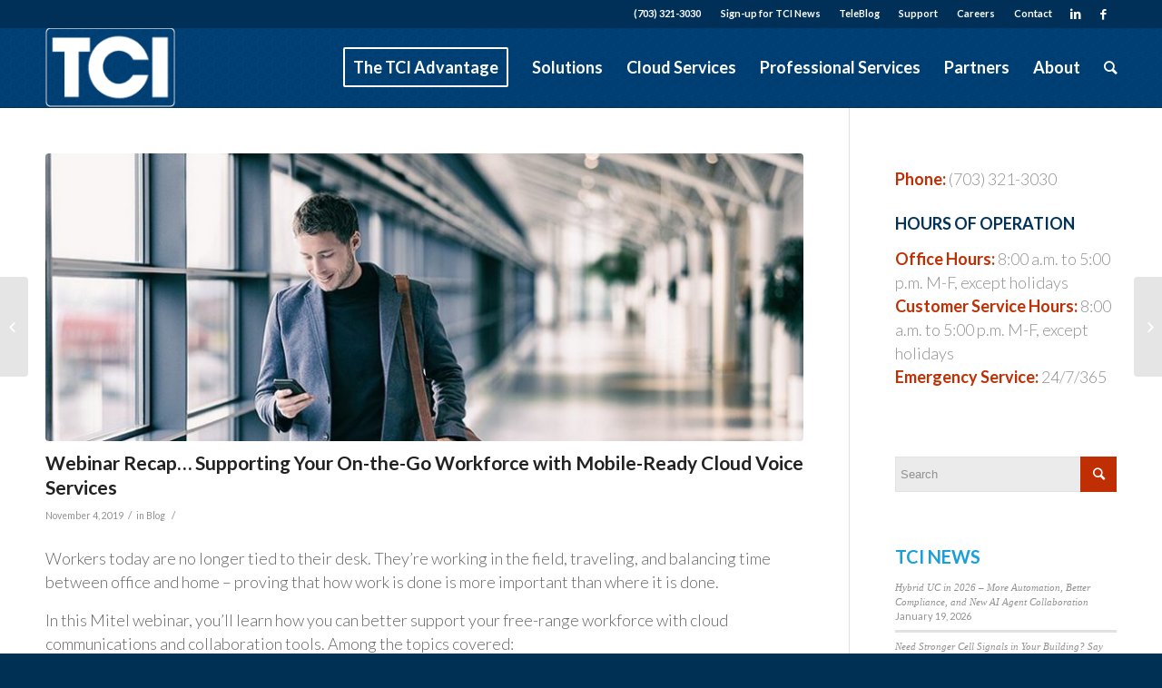

--- FILE ---
content_type: text/html; charset=UTF-8
request_url: https://www.tcicomm.com/webinar-recap-supporting-your-on-the-go-workforce-with-mobile-ready-cloud-voice-services/
body_size: 21758
content:
<!DOCTYPE html><html lang="en-US" class="html_stretched responsive av-preloader-disabled av-default-lightbox  html_header_top html_logo_left html_main_nav_header html_menu_right html_slim html_header_sticky html_header_shrinking html_header_topbar_active html_mobile_menu_tablet html_disabled html_header_searchicon html_content_align_center html_header_unstick_top html_header_stretch_disabled html_entry_id_3168 "><head><meta charset="UTF-8" /><meta name="viewport" content="width=device-width, initial-scale=1, maximum-scale=1"><meta name='robots' content='index, follow, max-image-preview:large, max-snippet:-1, max-video-preview:-1' /><title>Webinar Recap… Supporting Your On-the-Go Workforce with Mobile-Ready Cloud Voice Services - TCI Telecommunication Concepts</title><link rel="canonical" href="https://www.tcicomm.com/webinar-recap-supporting-your-on-the-go-workforce-with-mobile-ready-cloud-voice-services/" /><meta property="og:locale" content="en_US" /><meta property="og:type" content="article" /><meta property="og:title" content="Webinar Recap… Supporting Your On-the-Go Workforce with Mobile-Ready Cloud Voice Services - TCI Telecommunication Concepts" /><meta property="og:description" content="Workers today are no longer tied to their desk. They&#8217;re working in the field, traveling, and balancing time between office and home &#8211; proving that how work is done is more important than where it is done. In this Mitel webinar, you’ll learn how you can better support your free-range workforce with cloud communications and [&hellip;]" /><meta property="og:url" content="https://www.tcicomm.com/webinar-recap-supporting-your-on-the-go-workforce-with-mobile-ready-cloud-voice-services/" /><meta property="og:site_name" content="TCI Telecommunication Concepts" /><meta property="article:publisher" content="https://www.facebook.com/pages/TCI/216303235049559" /><meta property="article:published_time" content="2019-11-04T05:15:27+00:00" /><meta property="og:image" content="https://www.tcicomm.com/wp-content/uploads/2019/11/free-rannge-human-1000.jpg" /><meta property="og:image:width" content="1000" /><meta property="og:image:height" content="333" /><meta property="og:image:type" content="image/jpeg" /><meta name="author" content="Marketing" /><meta name="twitter:label1" content="Written by" /><meta name="twitter:data1" content="Marketing" /><meta name="twitter:label2" content="Est. reading time" /><meta name="twitter:data2" content="1 minute" /> <script type="application/ld+json" class="yoast-schema-graph">{"@context":"https://schema.org","@graph":[{"@type":"Article","@id":"https://www.tcicomm.com/webinar-recap-supporting-your-on-the-go-workforce-with-mobile-ready-cloud-voice-services/#article","isPartOf":{"@id":"https://www.tcicomm.com/webinar-recap-supporting-your-on-the-go-workforce-with-mobile-ready-cloud-voice-services/"},"author":{"name":"Marketing","@id":"https://www.tcicomm.com/#/schema/person/f5538e03544c3b7dec2811f30d2ba35a"},"headline":"Webinar Recap… Supporting Your On-the-Go Workforce with Mobile-Ready Cloud Voice Services","datePublished":"2019-11-04T05:15:27+00:00","mainEntityOfPage":{"@id":"https://www.tcicomm.com/webinar-recap-supporting-your-on-the-go-workforce-with-mobile-ready-cloud-voice-services/"},"wordCount":136,"commentCount":0,"image":{"@id":"https://www.tcicomm.com/webinar-recap-supporting-your-on-the-go-workforce-with-mobile-ready-cloud-voice-services/#primaryimage"},"thumbnailUrl":"https://www.tcicomm.com/wp-content/uploads/2019/11/free-rannge-human-1000.jpg","keywords":["Mitel","Mobility","Voice &amp; IT Maryland","Voice &amp; IT Virginia","Voice &amp; IT Washington DC","VoIP"],"articleSection":["Blog"],"inLanguage":"en-US","potentialAction":[{"@type":"CommentAction","name":"Comment","target":["https://www.tcicomm.com/webinar-recap-supporting-your-on-the-go-workforce-with-mobile-ready-cloud-voice-services/#respond"]}]},{"@type":"WebPage","@id":"https://www.tcicomm.com/webinar-recap-supporting-your-on-the-go-workforce-with-mobile-ready-cloud-voice-services/","url":"https://www.tcicomm.com/webinar-recap-supporting-your-on-the-go-workforce-with-mobile-ready-cloud-voice-services/","name":"Webinar Recap… Supporting Your On-the-Go Workforce with Mobile-Ready Cloud Voice Services - TCI Telecommunication Concepts","isPartOf":{"@id":"https://www.tcicomm.com/#website"},"primaryImageOfPage":{"@id":"https://www.tcicomm.com/webinar-recap-supporting-your-on-the-go-workforce-with-mobile-ready-cloud-voice-services/#primaryimage"},"image":{"@id":"https://www.tcicomm.com/webinar-recap-supporting-your-on-the-go-workforce-with-mobile-ready-cloud-voice-services/#primaryimage"},"thumbnailUrl":"https://www.tcicomm.com/wp-content/uploads/2019/11/free-rannge-human-1000.jpg","datePublished":"2019-11-04T05:15:27+00:00","author":{"@id":"https://www.tcicomm.com/#/schema/person/f5538e03544c3b7dec2811f30d2ba35a"},"breadcrumb":{"@id":"https://www.tcicomm.com/webinar-recap-supporting-your-on-the-go-workforce-with-mobile-ready-cloud-voice-services/#breadcrumb"},"inLanguage":"en-US","potentialAction":[{"@type":"ReadAction","target":["https://www.tcicomm.com/webinar-recap-supporting-your-on-the-go-workforce-with-mobile-ready-cloud-voice-services/"]}]},{"@type":"ImageObject","inLanguage":"en-US","@id":"https://www.tcicomm.com/webinar-recap-supporting-your-on-the-go-workforce-with-mobile-ready-cloud-voice-services/#primaryimage","url":"https://www.tcicomm.com/wp-content/uploads/2019/11/free-rannge-human-1000.jpg","contentUrl":"https://www.tcicomm.com/wp-content/uploads/2019/11/free-rannge-human-1000.jpg","width":1000,"height":333},{"@type":"BreadcrumbList","@id":"https://www.tcicomm.com/webinar-recap-supporting-your-on-the-go-workforce-with-mobile-ready-cloud-voice-services/#breadcrumb","itemListElement":[{"@type":"ListItem","position":1,"name":"Home","item":"https://www.tcicomm.com/"},{"@type":"ListItem","position":2,"name":"Webinar Recap… Supporting Your On-the-Go Workforce with Mobile-Ready Cloud Voice Services"}]},{"@type":"WebSite","@id":"https://www.tcicomm.com/#website","url":"https://www.tcicomm.com/","name":"TCI Telecommunication Concepts","description":"TCI supports voice and data network solutions for over 3,000 businesses, associations and governments in the DC/Baltimore metropolitan area and their remote domestic and international locations.","potentialAction":[{"@type":"SearchAction","target":{"@type":"EntryPoint","urlTemplate":"https://www.tcicomm.com/?s={search_term_string}"},"query-input":{"@type":"PropertyValueSpecification","valueRequired":true,"valueName":"search_term_string"}}],"inLanguage":"en-US"},{"@type":"Person","@id":"https://www.tcicomm.com/#/schema/person/f5538e03544c3b7dec2811f30d2ba35a","name":"Marketing","image":{"@type":"ImageObject","inLanguage":"en-US","@id":"https://www.tcicomm.com/#/schema/person/image/","url":"https://secure.gravatar.com/avatar/dfffc56dbe794ab9d4a828408038e81ddc0d8d4b15ae228e91fa0b56a36df098?s=96&d=mm&r=g","contentUrl":"https://secure.gravatar.com/avatar/dfffc56dbe794ab9d4a828408038e81ddc0d8d4b15ae228e91fa0b56a36df098?s=96&d=mm&r=g","caption":"Marketing"},"url":"https://www.tcicomm.com/author/tom/"}]}</script> <link rel='dns-prefetch' href='//maps.google.com' /><link rel='dns-prefetch' href='//www.tcicomm.com' /><link rel="alternate" type="application/rss+xml" title="TCI Telecommunication Concepts &raquo; Feed" href="https://www.tcicomm.com/feed/" /><link rel="alternate" type="application/rss+xml" title="TCI Telecommunication Concepts &raquo; Comments Feed" href="https://www.tcicomm.com/comments/feed/" /><link rel="alternate" type="application/rss+xml" title="TCI Telecommunication Concepts &raquo; Webinar Recap… Supporting Your On-the-Go Workforce with Mobile-Ready Cloud Voice Services Comments Feed" href="https://www.tcicomm.com/webinar-recap-supporting-your-on-the-go-workforce-with-mobile-ready-cloud-voice-services/feed/" /><link rel="alternate" title="oEmbed (JSON)" type="application/json+oembed" href="https://www.tcicomm.com/wp-json/oembed/1.0/embed?url=https%3A%2F%2Fwww.tcicomm.com%2Fwebinar-recap-supporting-your-on-the-go-workforce-with-mobile-ready-cloud-voice-services%2F" /><link rel="alternate" title="oEmbed (XML)" type="text/xml+oembed" href="https://www.tcicomm.com/wp-json/oembed/1.0/embed?url=https%3A%2F%2Fwww.tcicomm.com%2Fwebinar-recap-supporting-your-on-the-go-workforce-with-mobile-ready-cloud-voice-services%2F&#038;format=xml" /><link rel='stylesheet' id='avia-google-webfont' href='//fonts.googleapis.com/css?family=Lato:300,400,700' type='text/css' media='all'/><style id='wp-img-auto-sizes-contain-inline-css' type='text/css'>img:is([sizes=auto i],[sizes^="auto," i]){contain-intrinsic-size:3000px 1500px}
/*# sourceURL=wp-img-auto-sizes-contain-inline-css */</style><link rel='stylesheet' id='formidable-css' href='https://www.tcicomm.com/wp-content/plugins/formidable/css/formidableforms.css?ver=1191530' type='text/css' media='all' /><style id='wp-emoji-styles-inline-css' type='text/css'>img.wp-smiley, img.emoji {
		display: inline !important;
		border: none !important;
		box-shadow: none !important;
		height: 1em !important;
		width: 1em !important;
		margin: 0 0.07em !important;
		vertical-align: -0.1em !important;
		background: none !important;
		padding: 0 !important;
	}
/*# sourceURL=wp-emoji-styles-inline-css */</style><style id='wp-block-library-inline-css' type='text/css'>:root{--wp-block-synced-color:#7a00df;--wp-block-synced-color--rgb:122,0,223;--wp-bound-block-color:var(--wp-block-synced-color);--wp-editor-canvas-background:#ddd;--wp-admin-theme-color:#007cba;--wp-admin-theme-color--rgb:0,124,186;--wp-admin-theme-color-darker-10:#006ba1;--wp-admin-theme-color-darker-10--rgb:0,107,160.5;--wp-admin-theme-color-darker-20:#005a87;--wp-admin-theme-color-darker-20--rgb:0,90,135;--wp-admin-border-width-focus:2px}@media (min-resolution:192dpi){:root{--wp-admin-border-width-focus:1.5px}}.wp-element-button{cursor:pointer}:root .has-very-light-gray-background-color{background-color:#eee}:root .has-very-dark-gray-background-color{background-color:#313131}:root .has-very-light-gray-color{color:#eee}:root .has-very-dark-gray-color{color:#313131}:root .has-vivid-green-cyan-to-vivid-cyan-blue-gradient-background{background:linear-gradient(135deg,#00d084,#0693e3)}:root .has-purple-crush-gradient-background{background:linear-gradient(135deg,#34e2e4,#4721fb 50%,#ab1dfe)}:root .has-hazy-dawn-gradient-background{background:linear-gradient(135deg,#faaca8,#dad0ec)}:root .has-subdued-olive-gradient-background{background:linear-gradient(135deg,#fafae1,#67a671)}:root .has-atomic-cream-gradient-background{background:linear-gradient(135deg,#fdd79a,#004a59)}:root .has-nightshade-gradient-background{background:linear-gradient(135deg,#330968,#31cdcf)}:root .has-midnight-gradient-background{background:linear-gradient(135deg,#020381,#2874fc)}:root{--wp--preset--font-size--normal:16px;--wp--preset--font-size--huge:42px}.has-regular-font-size{font-size:1em}.has-larger-font-size{font-size:2.625em}.has-normal-font-size{font-size:var(--wp--preset--font-size--normal)}.has-huge-font-size{font-size:var(--wp--preset--font-size--huge)}.has-text-align-center{text-align:center}.has-text-align-left{text-align:left}.has-text-align-right{text-align:right}.has-fit-text{white-space:nowrap!important}#end-resizable-editor-section{display:none}.aligncenter{clear:both}.items-justified-left{justify-content:flex-start}.items-justified-center{justify-content:center}.items-justified-right{justify-content:flex-end}.items-justified-space-between{justify-content:space-between}.screen-reader-text{border:0;clip-path:inset(50%);height:1px;margin:-1px;overflow:hidden;padding:0;position:absolute;width:1px;word-wrap:normal!important}.screen-reader-text:focus{background-color:#ddd;clip-path:none;color:#444;display:block;font-size:1em;height:auto;left:5px;line-height:normal;padding:15px 23px 14px;text-decoration:none;top:5px;width:auto;z-index:100000}html :where(.has-border-color){border-style:solid}html :where([style*=border-top-color]){border-top-style:solid}html :where([style*=border-right-color]){border-right-style:solid}html :where([style*=border-bottom-color]){border-bottom-style:solid}html :where([style*=border-left-color]){border-left-style:solid}html :where([style*=border-width]){border-style:solid}html :where([style*=border-top-width]){border-top-style:solid}html :where([style*=border-right-width]){border-right-style:solid}html :where([style*=border-bottom-width]){border-bottom-style:solid}html :where([style*=border-left-width]){border-left-style:solid}html :where(img[class*=wp-image-]){height:auto;max-width:100%}:where(figure){margin:0 0 1em}html :where(.is-position-sticky){--wp-admin--admin-bar--position-offset:var(--wp-admin--admin-bar--height,0px)}@media screen and (max-width:600px){html :where(.is-position-sticky){--wp-admin--admin-bar--position-offset:0px}}

/*# sourceURL=wp-block-library-inline-css */</style><style id='global-styles-inline-css' type='text/css'>:root{--wp--preset--aspect-ratio--square: 1;--wp--preset--aspect-ratio--4-3: 4/3;--wp--preset--aspect-ratio--3-4: 3/4;--wp--preset--aspect-ratio--3-2: 3/2;--wp--preset--aspect-ratio--2-3: 2/3;--wp--preset--aspect-ratio--16-9: 16/9;--wp--preset--aspect-ratio--9-16: 9/16;--wp--preset--color--black: #000000;--wp--preset--color--cyan-bluish-gray: #abb8c3;--wp--preset--color--white: #ffffff;--wp--preset--color--pale-pink: #f78da7;--wp--preset--color--vivid-red: #cf2e2e;--wp--preset--color--luminous-vivid-orange: #ff6900;--wp--preset--color--luminous-vivid-amber: #fcb900;--wp--preset--color--light-green-cyan: #7bdcb5;--wp--preset--color--vivid-green-cyan: #00d084;--wp--preset--color--pale-cyan-blue: #8ed1fc;--wp--preset--color--vivid-cyan-blue: #0693e3;--wp--preset--color--vivid-purple: #9b51e0;--wp--preset--gradient--vivid-cyan-blue-to-vivid-purple: linear-gradient(135deg,rgb(6,147,227) 0%,rgb(155,81,224) 100%);--wp--preset--gradient--light-green-cyan-to-vivid-green-cyan: linear-gradient(135deg,rgb(122,220,180) 0%,rgb(0,208,130) 100%);--wp--preset--gradient--luminous-vivid-amber-to-luminous-vivid-orange: linear-gradient(135deg,rgb(252,185,0) 0%,rgb(255,105,0) 100%);--wp--preset--gradient--luminous-vivid-orange-to-vivid-red: linear-gradient(135deg,rgb(255,105,0) 0%,rgb(207,46,46) 100%);--wp--preset--gradient--very-light-gray-to-cyan-bluish-gray: linear-gradient(135deg,rgb(238,238,238) 0%,rgb(169,184,195) 100%);--wp--preset--gradient--cool-to-warm-spectrum: linear-gradient(135deg,rgb(74,234,220) 0%,rgb(151,120,209) 20%,rgb(207,42,186) 40%,rgb(238,44,130) 60%,rgb(251,105,98) 80%,rgb(254,248,76) 100%);--wp--preset--gradient--blush-light-purple: linear-gradient(135deg,rgb(255,206,236) 0%,rgb(152,150,240) 100%);--wp--preset--gradient--blush-bordeaux: linear-gradient(135deg,rgb(254,205,165) 0%,rgb(254,45,45) 50%,rgb(107,0,62) 100%);--wp--preset--gradient--luminous-dusk: linear-gradient(135deg,rgb(255,203,112) 0%,rgb(199,81,192) 50%,rgb(65,88,208) 100%);--wp--preset--gradient--pale-ocean: linear-gradient(135deg,rgb(255,245,203) 0%,rgb(182,227,212) 50%,rgb(51,167,181) 100%);--wp--preset--gradient--electric-grass: linear-gradient(135deg,rgb(202,248,128) 0%,rgb(113,206,126) 100%);--wp--preset--gradient--midnight: linear-gradient(135deg,rgb(2,3,129) 0%,rgb(40,116,252) 100%);--wp--preset--font-size--small: 13px;--wp--preset--font-size--medium: 20px;--wp--preset--font-size--large: 36px;--wp--preset--font-size--x-large: 42px;--wp--preset--spacing--20: 0.44rem;--wp--preset--spacing--30: 0.67rem;--wp--preset--spacing--40: 1rem;--wp--preset--spacing--50: 1.5rem;--wp--preset--spacing--60: 2.25rem;--wp--preset--spacing--70: 3.38rem;--wp--preset--spacing--80: 5.06rem;--wp--preset--shadow--natural: 6px 6px 9px rgba(0, 0, 0, 0.2);--wp--preset--shadow--deep: 12px 12px 50px rgba(0, 0, 0, 0.4);--wp--preset--shadow--sharp: 6px 6px 0px rgba(0, 0, 0, 0.2);--wp--preset--shadow--outlined: 6px 6px 0px -3px rgb(255, 255, 255), 6px 6px rgb(0, 0, 0);--wp--preset--shadow--crisp: 6px 6px 0px rgb(0, 0, 0);}:where(.is-layout-flex){gap: 0.5em;}:where(.is-layout-grid){gap: 0.5em;}body .is-layout-flex{display: flex;}.is-layout-flex{flex-wrap: wrap;align-items: center;}.is-layout-flex > :is(*, div){margin: 0;}body .is-layout-grid{display: grid;}.is-layout-grid > :is(*, div){margin: 0;}:where(.wp-block-columns.is-layout-flex){gap: 2em;}:where(.wp-block-columns.is-layout-grid){gap: 2em;}:where(.wp-block-post-template.is-layout-flex){gap: 1.25em;}:where(.wp-block-post-template.is-layout-grid){gap: 1.25em;}.has-black-color{color: var(--wp--preset--color--black) !important;}.has-cyan-bluish-gray-color{color: var(--wp--preset--color--cyan-bluish-gray) !important;}.has-white-color{color: var(--wp--preset--color--white) !important;}.has-pale-pink-color{color: var(--wp--preset--color--pale-pink) !important;}.has-vivid-red-color{color: var(--wp--preset--color--vivid-red) !important;}.has-luminous-vivid-orange-color{color: var(--wp--preset--color--luminous-vivid-orange) !important;}.has-luminous-vivid-amber-color{color: var(--wp--preset--color--luminous-vivid-amber) !important;}.has-light-green-cyan-color{color: var(--wp--preset--color--light-green-cyan) !important;}.has-vivid-green-cyan-color{color: var(--wp--preset--color--vivid-green-cyan) !important;}.has-pale-cyan-blue-color{color: var(--wp--preset--color--pale-cyan-blue) !important;}.has-vivid-cyan-blue-color{color: var(--wp--preset--color--vivid-cyan-blue) !important;}.has-vivid-purple-color{color: var(--wp--preset--color--vivid-purple) !important;}.has-black-background-color{background-color: var(--wp--preset--color--black) !important;}.has-cyan-bluish-gray-background-color{background-color: var(--wp--preset--color--cyan-bluish-gray) !important;}.has-white-background-color{background-color: var(--wp--preset--color--white) !important;}.has-pale-pink-background-color{background-color: var(--wp--preset--color--pale-pink) !important;}.has-vivid-red-background-color{background-color: var(--wp--preset--color--vivid-red) !important;}.has-luminous-vivid-orange-background-color{background-color: var(--wp--preset--color--luminous-vivid-orange) !important;}.has-luminous-vivid-amber-background-color{background-color: var(--wp--preset--color--luminous-vivid-amber) !important;}.has-light-green-cyan-background-color{background-color: var(--wp--preset--color--light-green-cyan) !important;}.has-vivid-green-cyan-background-color{background-color: var(--wp--preset--color--vivid-green-cyan) !important;}.has-pale-cyan-blue-background-color{background-color: var(--wp--preset--color--pale-cyan-blue) !important;}.has-vivid-cyan-blue-background-color{background-color: var(--wp--preset--color--vivid-cyan-blue) !important;}.has-vivid-purple-background-color{background-color: var(--wp--preset--color--vivid-purple) !important;}.has-black-border-color{border-color: var(--wp--preset--color--black) !important;}.has-cyan-bluish-gray-border-color{border-color: var(--wp--preset--color--cyan-bluish-gray) !important;}.has-white-border-color{border-color: var(--wp--preset--color--white) !important;}.has-pale-pink-border-color{border-color: var(--wp--preset--color--pale-pink) !important;}.has-vivid-red-border-color{border-color: var(--wp--preset--color--vivid-red) !important;}.has-luminous-vivid-orange-border-color{border-color: var(--wp--preset--color--luminous-vivid-orange) !important;}.has-luminous-vivid-amber-border-color{border-color: var(--wp--preset--color--luminous-vivid-amber) !important;}.has-light-green-cyan-border-color{border-color: var(--wp--preset--color--light-green-cyan) !important;}.has-vivid-green-cyan-border-color{border-color: var(--wp--preset--color--vivid-green-cyan) !important;}.has-pale-cyan-blue-border-color{border-color: var(--wp--preset--color--pale-cyan-blue) !important;}.has-vivid-cyan-blue-border-color{border-color: var(--wp--preset--color--vivid-cyan-blue) !important;}.has-vivid-purple-border-color{border-color: var(--wp--preset--color--vivid-purple) !important;}.has-vivid-cyan-blue-to-vivid-purple-gradient-background{background: var(--wp--preset--gradient--vivid-cyan-blue-to-vivid-purple) !important;}.has-light-green-cyan-to-vivid-green-cyan-gradient-background{background: var(--wp--preset--gradient--light-green-cyan-to-vivid-green-cyan) !important;}.has-luminous-vivid-amber-to-luminous-vivid-orange-gradient-background{background: var(--wp--preset--gradient--luminous-vivid-amber-to-luminous-vivid-orange) !important;}.has-luminous-vivid-orange-to-vivid-red-gradient-background{background: var(--wp--preset--gradient--luminous-vivid-orange-to-vivid-red) !important;}.has-very-light-gray-to-cyan-bluish-gray-gradient-background{background: var(--wp--preset--gradient--very-light-gray-to-cyan-bluish-gray) !important;}.has-cool-to-warm-spectrum-gradient-background{background: var(--wp--preset--gradient--cool-to-warm-spectrum) !important;}.has-blush-light-purple-gradient-background{background: var(--wp--preset--gradient--blush-light-purple) !important;}.has-blush-bordeaux-gradient-background{background: var(--wp--preset--gradient--blush-bordeaux) !important;}.has-luminous-dusk-gradient-background{background: var(--wp--preset--gradient--luminous-dusk) !important;}.has-pale-ocean-gradient-background{background: var(--wp--preset--gradient--pale-ocean) !important;}.has-electric-grass-gradient-background{background: var(--wp--preset--gradient--electric-grass) !important;}.has-midnight-gradient-background{background: var(--wp--preset--gradient--midnight) !important;}.has-small-font-size{font-size: var(--wp--preset--font-size--small) !important;}.has-medium-font-size{font-size: var(--wp--preset--font-size--medium) !important;}.has-large-font-size{font-size: var(--wp--preset--font-size--large) !important;}.has-x-large-font-size{font-size: var(--wp--preset--font-size--x-large) !important;}
/*# sourceURL=global-styles-inline-css */</style><style id='classic-theme-styles-inline-css' type='text/css'>/*! This file is auto-generated */
.wp-block-button__link{color:#fff;background-color:#32373c;border-radius:9999px;box-shadow:none;text-decoration:none;padding:calc(.667em + 2px) calc(1.333em + 2px);font-size:1.125em}.wp-block-file__button{background:#32373c;color:#fff;text-decoration:none}
/*# sourceURL=/wp-includes/css/classic-themes.min.css */</style><link rel='stylesheet' id='avia-grid-css' href='https://www.tcicomm.com/wp-content/themes/enfold/css/grid.css?ver=2' type='text/css' media='all' /><link rel='stylesheet' id='avia-base-css' href='https://www.tcicomm.com/wp-content/themes/enfold/css/base.css?ver=2' type='text/css' media='all' /><link rel='stylesheet' id='avia-layout-css' href='https://www.tcicomm.com/wp-content/themes/enfold/css/layout.css?ver=2' type='text/css' media='all' /><link rel='stylesheet' id='avia-scs-css' href='https://www.tcicomm.com/wp-content/themes/enfold/css/shortcodes.css?ver=2' type='text/css' media='all' /><link rel='stylesheet' id='avia-popup-css-css' href='https://www.tcicomm.com/wp-content/themes/enfold/js/aviapopup/magnific-popup.css?ver=1' type='text/css' media='screen' /><link rel='stylesheet' id='avia-media-css' href='https://www.tcicomm.com/wp-content/themes/enfold/js/mediaelement/skin-1/mediaelementplayer.css?ver=1' type='text/css' media='screen' /><link rel='stylesheet' id='avia-print-css' href='https://www.tcicomm.com/wp-content/themes/enfold/css/print.css?ver=1' type='text/css' media='print' /><link rel='stylesheet' id='avia-dynamic-css' href='https://www.tcicomm.com/wp-content/uploads/dynamic_avia/tci.css?ver=649b45cfc0cae' type='text/css' media='all' /><link rel='stylesheet' id='avia-custom-css' href='https://www.tcicomm.com/wp-content/themes/enfold/css/custom.css?ver=2' type='text/css' media='all' /><link rel='stylesheet' id='avia-style-css' href='https://www.tcicomm.com/wp-content/themes/enfold-child/style.css?ver=2' type='text/css' media='all' /> <script type="text/javascript" src="https://www.tcicomm.com/wp-includes/js/jquery/jquery.min.js?ver=3.7.1" id="jquery-core-js"></script> <link rel="https://api.w.org/" href="https://www.tcicomm.com/wp-json/" /><link rel="alternate" title="JSON" type="application/json" href="https://www.tcicomm.com/wp-json/wp/v2/posts/3168" /><link rel="EditURI" type="application/rsd+xml" title="RSD" href="https://www.tcicomm.com/xmlrpc.php?rsd" /><link rel='shortlink' href='https://www.tcicomm.com/?p=3168' /> <script type="text/javascript">(function(url){
	if(/(?:Chrome\/26\.0\.1410\.63 Safari\/537\.31|WordfenceTestMonBot)/.test(navigator.userAgent)){ return; }
	var addEvent = function(evt, handler) {
		if (window.addEventListener) {
			document.addEventListener(evt, handler, false);
		} else if (window.attachEvent) {
			document.attachEvent('on' + evt, handler);
		}
	};
	var removeEvent = function(evt, handler) {
		if (window.removeEventListener) {
			document.removeEventListener(evt, handler, false);
		} else if (window.detachEvent) {
			document.detachEvent('on' + evt, handler);
		}
	};
	var evts = 'contextmenu dblclick drag dragend dragenter dragleave dragover dragstart drop keydown keypress keyup mousedown mousemove mouseout mouseover mouseup mousewheel scroll'.split(' ');
	var logHuman = function() {
		if (window.wfLogHumanRan) { return; }
		window.wfLogHumanRan = true;
		var wfscr = document.createElement('script');
		wfscr.type = 'text/javascript';
		wfscr.async = true;
		wfscr.src = url + '&r=' + Math.random();
		(document.getElementsByTagName('head')[0]||document.getElementsByTagName('body')[0]).appendChild(wfscr);
		for (var i = 0; i < evts.length; i++) {
			removeEvent(evts[i], logHuman);
		}
	};
	for (var i = 0; i < evts.length; i++) {
		addEvent(evts[i], logHuman);
	}
})('//www.tcicomm.com/?wordfence_lh=1&hid=32A78A8353B6C7488097D4877E9435C8');</script><link rel="profile" href="https://gmpg.org/xfn/11" /><link rel="alternate" type="application/rss+xml" title="TCI Telecommunication Concepts RSS2 Feed" href="https://www.tcicomm.com/feed/" /><link rel="pingback" href="https://www.tcicomm.com/xmlrpc.php" /> <!--[if lt IE 9]><script src="https://www.tcicomm.com/wp-content/themes/enfold/js/html5shiv.js"></script><![endif]--><link rel="icon" href="/wp-content/uploads/2014/10/TCI-favicon.png" type="image/png"><style type="text/css" id="wp-custom-css">/* SHUTS OFF BLOG BANNER LINKS */
.big-preview a {
    pointer-events: none;
	  display: block;
    position: relative;
    overflow: hidden;
}</style><style type='text/css'>@font-face {font-family: 'entypo-fontello'; font-weight: normal; font-style: normal;
src: url('https://www.tcicomm.com/wp-content/themes/enfold/config-templatebuilder/avia-template-builder/assets/fonts/entypo-fontello.eot?v=3');
src: url('https://www.tcicomm.com/wp-content/themes/enfold/config-templatebuilder/avia-template-builder/assets/fonts/entypo-fontello.eot?v=3#iefix') format('embedded-opentype'), 
url('https://www.tcicomm.com/wp-content/themes/enfold/config-templatebuilder/avia-template-builder/assets/fonts/entypo-fontello.woff?v=3') format('woff'), 
url('https://www.tcicomm.com/wp-content/themes/enfold/config-templatebuilder/avia-template-builder/assets/fonts/entypo-fontello.ttf?v=3') format('truetype'), 
url('https://www.tcicomm.com/wp-content/themes/enfold/config-templatebuilder/avia-template-builder/assets/fonts/entypo-fontello.svg?v=3#entypo-fontello') format('svg');
} #top .avia-font-entypo-fontello, body .avia-font-entypo-fontello, html body [data-av_iconfont='entypo-fontello']:before{ font-family: 'entypo-fontello'; }</style></head><body data-rsssl=1 id="top" class="wp-singular post-template-default single single-post postid-3168 single-format-standard wp-theme-enfold wp-child-theme-enfold-child stretched lato " itemscope="itemscope" itemtype="https://schema.org/WebPage" ><div id='wrap_all'><header id='header' class='all_colors header_color dark_bg_color  av_header_top av_logo_left av_main_nav_header av_menu_right av_slim av_header_sticky av_header_shrinking av_header_stretch_disabled av_mobile_menu_tablet av_header_searchicon av_header_unstick_top av_bottom_nav_disabled  av_header_border_disabled'  role="banner" itemscope="itemscope" itemtype="https://schema.org/WPHeader" > <a id="advanced_menu_toggle" href="#" aria-hidden='true' data-av_icon='' data-av_iconfont='entypo-fontello'></a><a id="advanced_menu_hide" href="#" 	aria-hidden='true' data-av_icon='' data-av_iconfont='entypo-fontello'></a><div id='header_meta' class='container_wrap container_wrap_meta  av_icon_active_right av_extra_header_active av_secondary_right av_phone_active_right av_entry_id_3168'><div class='container'><ul class='noLightbox social_bookmarks icon_count_2'><li class='social_bookmarks_linkedin av-social-link-linkedin social_icon_1'><a target='_blank' href='https://www.linkedin.com/company/tci_4' aria-hidden='true' data-av_icon='' data-av_iconfont='entypo-fontello' title='Linkedin'><span class='avia_hidden_link_text'>Linkedin</span></a></li><li class='social_bookmarks_facebook av-social-link-facebook social_icon_2'><a target='_blank' href='https://www.facebook.com/pages/TCI-Telecommunications-Concepts-Inc/216303235049559' aria-hidden='true' data-av_icon='' data-av_iconfont='entypo-fontello' title='Facebook'><span class='avia_hidden_link_text'>Facebook</span></a></li></ul><nav class='sub_menu'  role="navigation" itemscope="itemscope" itemtype="https://schema.org/SiteNavigationElement" ><ul id="avia2-menu" class="menu"><li id="menu-item-38" class="menu-item menu-item-type-post_type menu-item-object-page menu-item-38"><a href="https://www.tcicomm.com/news-it/">TeleBlog</a></li><li id="menu-item-37" class="menu-item menu-item-type-post_type menu-item-object-page menu-item-37"><a href="https://www.tcicomm.com/support/">Support</a></li><li id="menu-item-1099" class="menu-item menu-item-type-post_type menu-item-object-page menu-item-1099"><a href="https://www.tcicomm.com/careers-join-our-team/">Careers</a></li><li id="menu-item-36" class="menu-item menu-item-type-post_type menu-item-object-page menu-item-36"><a href="https://www.tcicomm.com/contact/">Contact</a></li></ul></nav><div class='phone-info with_nav'><span>(703) 321-3030&nbsp;&nbsp;&nbsp;&nbsp;&nbsp;&nbsp;&nbsp;&nbsp;&nbsp;&nbsp;&nbsp;<a href="https://visitor.r20.constantcontact.com/d.jsp?llr=gwktr5xab&amp;p=oi&amp;m=1125232782022&amp;sit=6lxebgxkb&amp;f=708978e6-b06a-452c-9c93-05dd6fcb8ef8" onclick="javascript:void window.open('https://visitor.r20.constantcontact.com/d.jsp?llr=gwktr5xab&amp;p=oi&amp;m=1125232782022&amp;sit=6lxebgxkb&amp;f=708978e6-b06a-452c-9c93-05dd6fcb8ef8','1502987535698','width=560,height=540,toolbar=0,menubar=0,location=0,status=0,scrollbars=0,resizable=1,left=360,top=360');return false;">Sign-up for TCI News</a></span></div></div></div><div  id='header_main' class='container_wrap container_wrap_logo'><div class='container av-logo-container'><div class='inner-container'><strong class='logo'><a href='https://www.tcicomm.com/'><img height='100' width='300' src='https://www.tcicomm.com/wp-content/uploads/2019/12/TCI_logo_white-300x184.png' alt='TCI Telecommunication Concepts' /></a></strong><nav class='main_menu' data-selectname='Select a page'  role="navigation" itemscope="itemscope" itemtype="https://schema.org/SiteNavigationElement" ><div class="avia-menu av-main-nav-wrap"><ul id="avia-menu" class="menu av-main-nav"><li id="menu-item-1246" class="menu-item menu-item-type-post_type menu-item-object-page menu-item-has-children av-menu-button av-menu-button-bordered menu-item-top-level menu-item-top-level-1"><a href="https://www.tcicomm.com/tci-advantage/" itemprop="url"><span class="avia-bullet"></span><span class="avia-menu-text">The TCI Advantage</span><span class="avia-menu-fx"><span class="avia-arrow-wrap"><span class="avia-arrow"></span></span></span></a><ul class="sub-menu"><li id="menu-item-1600" class="menu-item menu-item-type-post_type menu-item-object-page"><a href="https://www.tcicomm.com/tci-connect/" itemprop="url"><span class="avia-bullet"></span><span class="avia-menu-text">TCI Connect</span></a></li><li id="menu-item-1599" class="menu-item menu-item-type-post_type menu-item-object-page"><a href="https://www.tcicomm.com/tci-manage/" itemprop="url"><span class="avia-bullet"></span><span class="avia-menu-text">TCI Manage</span></a></li><li id="menu-item-1598" class="menu-item menu-item-type-post_type menu-item-object-page"><a href="https://www.tcicomm.com/tci-host/" itemprop="url"><span class="avia-bullet"></span><span class="avia-menu-text">TCI Host</span></a></li><li id="menu-item-1597" class="menu-item menu-item-type-post_type menu-item-object-page"><a href="https://www.tcicomm.com/tci-secure/" itemprop="url"><span class="avia-bullet"></span><span class="avia-menu-text">TCI Secure</span></a></li></ul></li><li id="menu-item-565" class="menu-item menu-item-type-custom menu-item-object-custom menu-item-has-children menu-item-mega-parent  menu-item-top-level menu-item-top-level-2"><a href="#" itemprop="url"><span class="avia-bullet"></span><span class="avia-menu-text">Solutions</span><span class="avia-menu-fx"><span class="avia-arrow-wrap"><span class="avia-arrow"></span></span></span></a><div class='avia_mega_div avia_mega4 twelve units'><ul class="sub-menu"><li id="menu-item-64" class="menu-item menu-item-type-post_type menu-item-object-page menu-item-has-children avia_mega_menu_columns_4 three units  avia_mega_menu_columns_first"><span class='mega_menu_title heading-color av-special-font'><a href='https://www.tcicomm.com/it-solutions-dc-maryland-virginia/voice/'>Voice &#038; Unified Communications</a></span><ul class="sub-menu"><li id="menu-item-230" class="menu-item menu-item-type-custom menu-item-object-custom"><a href="/it-plans-solutions/voice/#phonesystem" itemprop="url"><span class="avia-bullet"></span><span class="avia-menu-text">Business Phones, VoIP, UC</span></a></li><li id="menu-item-232" class="menu-item menu-item-type-custom menu-item-object-custom"><a href="/it-plans-solutions/voice/#conferencing" itemprop="url"><span class="avia-bullet"></span><span class="avia-menu-text">Conferencing &#8211; Web, Audio, Video</span></a></li><li id="menu-item-233" class="menu-item menu-item-type-custom menu-item-object-custom"><a href="/it-plans-solutions/voice/#mobility" itemprop="url"><span class="avia-bullet"></span><span class="avia-menu-text">Mobility, Telework, Remote Access</span></a></li><li id="menu-item-235" class="menu-item menu-item-type-custom menu-item-object-custom"><a href="/it-plans-solutions/voice/#networkservices" itemprop="url"><span class="avia-bullet"></span><span class="avia-menu-text">Network Services &#8211; Telco, Carriers, ISP</span></a></li></ul></li><li id="menu-item-62" class="menu-item menu-item-type-post_type menu-item-object-page menu-item-has-children avia_mega_menu_columns_4 three units "><span class='mega_menu_title heading-color av-special-font'><a href='https://www.tcicomm.com/it-solutions-dc-maryland-virginia/infrastructure/'>Infrastructure</a></span><ul class="sub-menu"><li id="menu-item-205" class="menu-item menu-item-type-custom menu-item-object-custom"><a href="/it-plans-solutions/infrastructure/#datavoicevideocabling" itemprop="url"><span class="avia-bullet"></span><span class="avia-menu-text">Data, Voice, Video Cabling</span></a></li><li id="menu-item-206" class="menu-item menu-item-type-custom menu-item-object-custom"><a href="/it-plans-solutions/infrastructure/#lanwanip" itemprop="url"><span class="avia-bullet"></span><span class="avia-menu-text">LAN, WAN, IP Networks</span></a></li><li id="menu-item-208" class="menu-item menu-item-type-custom menu-item-object-custom"><a href="/it-plans-solutions/infrastructure/#datacenter" itemprop="url"><span class="avia-bullet"></span><span class="avia-menu-text">Data Center and Collocation</span></a></li><li id="menu-item-210" class="menu-item menu-item-type-custom menu-item-object-custom"><a href="/it-plans-solutions/infrastructure/#wirelessnetworks" itemprop="url"><span class="avia-bullet"></span><span class="avia-menu-text">Wireless Networks</span></a></li></ul></li><li id="menu-item-224" class="menu-item menu-item-type-post_type menu-item-object-page menu-item-has-children avia_mega_menu_columns_4 three units "><span class='mega_menu_title heading-color av-special-font'><a href='https://www.tcicomm.com/it-solutions-dc-maryland-virginia/managed-services-plans/'>Managed Services Plans</a></span><ul class="sub-menu"><li id="menu-item-225" class="menu-item menu-item-type-custom menu-item-object-custom"><a href="/it-plans-solutions/managed-services-plans/#fullservicesupport" itemprop="url"><span class="avia-bullet"></span><span class="avia-menu-text">Full Service Support</span></a></li><li id="menu-item-226" class="menu-item menu-item-type-custom menu-item-object-custom"><a href="/it-plans-solutions/managed-services-plans/#proactivemonitoring" itemprop="url"><span class="avia-bullet"></span><span class="avia-menu-text">Proactive Monitoring</span></a></li><li id="menu-item-227" class="menu-item menu-item-type-custom menu-item-object-custom"><a href="/it-plans-solutions/managed-services-plans/#prepaidsupport" itemprop="url"><span class="avia-bullet"></span><span class="avia-menu-text">Prepaid Support</span></a></li><li id="menu-item-228" class="menu-item menu-item-type-custom menu-item-object-custom"><a href="/it-plans-solutions/managed-services-plans/#adhocsupport" itemprop="url"><span class="avia-bullet"></span><span class="avia-menu-text">Adhoc Support</span></a></li></ul></li><li id="menu-item-60" class="menu-item menu-item-type-post_type menu-item-object-page menu-item-has-children avia_mega_menu_columns_4 three units avia_mega_menu_columns_last"><span class='mega_menu_title heading-color av-special-font'><a href='https://www.tcicomm.com/it-solutions-dc-maryland-virginia/it-support/'>IT Support</a></span><ul class="sub-menu"><li id="menu-item-240" class="menu-item menu-item-type-custom menu-item-object-custom"><a href="/it-plans-solutions/it-support/#cto" itemprop="url"><span class="avia-bullet"></span><span class="avia-menu-text">Professional CTO / CIO Management</span></a></li><li id="menu-item-241" class="menu-item menu-item-type-custom menu-item-object-custom"><a href="/it-plans-solutions/it-support/#projectsupport" itemprop="url"><span class="avia-bullet"></span><span class="avia-menu-text">Projects, Support, Dedicated Staff</span></a></li><li id="menu-item-242" class="menu-item menu-item-type-custom menu-item-object-custom"><a href="/it-plans-solutions/it-support/#whyit" itemprop="url"><span class="avia-bullet"></span><span class="avia-menu-text">Why Managed IT Services?</span></a></li></ul></li></ul></div></li><li id="menu-item-168" class="menu-item menu-item-type-post_type menu-item-object-page menu-item-has-children menu-item-top-level menu-item-top-level-3"><a href="https://www.tcicomm.com/cloud-services/" itemprop="url"><span class="avia-bullet"></span><span class="avia-menu-text">Cloud Services</span><span class="avia-menu-fx"><span class="avia-arrow-wrap"><span class="avia-arrow"></span></span></span></a><ul class="sub-menu"><li id="menu-item-330" class="menu-item menu-item-type-post_type menu-item-object-page"><a href="https://www.tcicomm.com/hosted-services/" itemprop="url"><span class="avia-bullet"></span><span class="avia-menu-text">Hosted Services</span></a></li><li id="menu-item-332" class="menu-item menu-item-type-post_type menu-item-object-page"><a href="https://www.tcicomm.com/managed-services/" itemprop="url"><span class="avia-bullet"></span><span class="avia-menu-text">Managed Services</span></a></li><li id="menu-item-331" class="menu-item menu-item-type-post_type menu-item-object-page"><a href="https://www.tcicomm.com/relocation-services/" itemprop="url"><span class="avia-bullet"></span><span class="avia-menu-text">Relocation Services</span></a></li></ul></li><li id="menu-item-58" class="menu-item menu-item-type-post_type menu-item-object-page menu-item-has-children menu-item-top-level menu-item-top-level-4"><a href="https://www.tcicomm.com/it-solutions-dc-maryland-virginia/consulting/" itemprop="url"><span class="avia-bullet"></span><span class="avia-menu-text">Professional Services</span><span class="avia-menu-fx"><span class="avia-arrow-wrap"><span class="avia-arrow"></span></span></span></a><ul class="sub-menu"><li id="menu-item-383" class="menu-item menu-item-type-custom menu-item-object-custom"><a href="/it-plans-solutions/consulting/#strategicplanningandpolicy" itemprop="url"><span class="avia-bullet"></span><span class="avia-menu-text">Strategic Planning &#038; Policy</span></a></li><li id="menu-item-384" class="menu-item menu-item-type-custom menu-item-object-custom"><a href="/it-plans-solutions/consulting/#technicalassessmentsandaudits" itemprop="url"><span class="avia-bullet"></span><span class="avia-menu-text">Technical Assessments &#038; Audits</span></a></li><li id="menu-item-385" class="menu-item menu-item-type-custom menu-item-object-custom"><a href="/it-plans-solutions/consulting/#businesscontinuityanddisasterrecovery" itemprop="url"><span class="avia-bullet"></span><span class="avia-menu-text">Business Continuity &#038; Disaster Recovery</span></a></li><li id="menu-item-386" class="menu-item menu-item-type-custom menu-item-object-custom"><a href="/it-plans-solutions/consulting/#procurementandbidconsulting" itemprop="url"><span class="avia-bullet"></span><span class="avia-menu-text">Procurement &#038; Bid Consulting</span></a></li><li id="menu-item-387" class="menu-item menu-item-type-custom menu-item-object-custom"><a href="/it-plans-solutions/consulting/#thirdpartyvendormanagement" itemprop="url"><span class="avia-bullet"></span><span class="avia-menu-text">Third Party Vendor Management</span></a></li><li id="menu-item-388" class="menu-item menu-item-type-custom menu-item-object-custom"><a href="/it-plans-solutions/consulting/#projectconsultingandservices" itemprop="url"><span class="avia-bullet"></span><span class="avia-menu-text">Project Consulting &#038; Services</span></a></li></ul></li><li id="menu-item-35" class="menu-item menu-item-type-post_type menu-item-object-page menu-item-has-children menu-item-top-level menu-item-top-level-5"><a href="https://www.tcicomm.com/partners/" itemprop="url"><span class="avia-bullet"></span><span class="avia-menu-text">Partners</span><span class="avia-menu-fx"><span class="avia-arrow-wrap"><span class="avia-arrow"></span></span></span></a><ul class="sub-menu"><li id="menu-item-31" class="menu-item menu-item-type-post_type menu-item-object-page"><a href="https://www.tcicomm.com/clients/" itemprop="url"><span class="avia-bullet"></span><span class="avia-menu-text">Clients</span></a></li></ul></li><li id="menu-item-34" class="menu-item menu-item-type-post_type menu-item-object-page menu-item-has-children menu-item-top-level menu-item-top-level-6"><a href="https://www.tcicomm.com/about/" itemprop="url"><span class="avia-bullet"></span><span class="avia-menu-text">About</span><span class="avia-menu-fx"><span class="avia-arrow-wrap"><span class="avia-arrow"></span></span></span></a><ul class="sub-menu"><li id="menu-item-305" class="menu-item menu-item-type-post_type menu-item-object-page"><a href="https://www.tcicomm.com/leadership/" itemprop="url"><span class="avia-bullet"></span><span class="avia-menu-text">Leadership</span></a></li><li id="menu-item-303" class="menu-item menu-item-type-post_type menu-item-object-page"><a href="https://www.tcicomm.com/careers-join-our-team/" itemprop="url"><span class="avia-bullet"></span><span class="avia-menu-text">Careers</span></a></li></ul></li><li id="menu-item-search" class="noMobile menu-item menu-item-search-dropdown"> <a href="?s=" rel="nofollow" data-avia-search-tooltip="  &lt;form action=&quot;https://www.tcicomm.com/&quot; id=&quot;searchform&quot; method=&quot;get&quot; class=&quot;&quot;&gt;
 &lt;div&gt;
 &lt;input type=&quot;submit&quot; value=&quot;&quot; id=&quot;searchsubmit&quot; class=&quot;button avia-font-entypo-fontello&quot; /&gt;
 &lt;input type=&quot;text&quot; id=&quot;s&quot; name=&quot;s&quot; value=&quot;&quot; placeholder='Search' /&gt;
 &lt;/div&gt;
&lt;/form&gt;" aria-hidden='true' data-av_icon='' data-av_iconfont='entypo-fontello'><span class="avia_hidden_link_text">Search</span></a></li></ul></div></nav></div></div></div><div class='header_bg'></div></header><div id='main' class='all_colors' data-scroll-offset='88'><div class='container_wrap container_wrap_first main_color sidebar_right'><div class='container template-blog template-single-blog '><main class='content units av-content-small alpha  av-blog-meta-author-disabled av-blog-meta-comments-disabled av-blog-meta-html-info-disabled'  role="main" itemscope="itemscope" itemtype="https://schema.org/Blog" ><article class='post-entry post-entry-type-standard post-entry-3168 post-loop-1 post-parity-odd post-entry-last single-big with-slider post-3168 post type-post status-publish format-standard has-post-thumbnail hentry category-blog tag-mitel tag-mobility tag-voice-it-maryland tag-voice-it-virginia tag-voice-it-washington-dc tag-voip'  itemscope="itemscope" itemtype="https://schema.org/BlogPosting" itemprop="blogPost" ><div class="big-preview single-big"><a href="https://www.tcicomm.com/wp-content/uploads/2019/11/free-rannge-human-1000.jpg" title="Webinar Recap… Supporting Your On-the-Go Workforce with Mobile-Ready Cloud Voice Services"><img width="845" height="321" src="https://www.tcicomm.com/wp-content/uploads/2019/11/free-rannge-human-1000-845x321.jpg" class="attachment-entry_with_sidebar size-entry_with_sidebar wp-post-image" alt="" decoding="async" fetchpriority="high" /></a></div><div class='blog-meta'></div><div class='entry-content-wrapper clearfix standard-content'><header class="entry-content-header"><h1 class='post-title entry-title'  itemprop="headline" > <a href='https://www.tcicomm.com/webinar-recap-supporting-your-on-the-go-workforce-with-mobile-ready-cloud-voice-services/' rel='bookmark' title='Permanent Link: Webinar Recap… Supporting Your On-the-Go Workforce with Mobile-Ready Cloud Voice Services'>Webinar Recap… Supporting Your On-the-Go Workforce with Mobile-Ready Cloud Voice Services <span class='post-format-icon minor-meta'></span> </a></h1><span class='post-meta-infos'><time class='date-container minor-meta updated' >November 4, 2019</time><span class='text-sep text-sep-date'>/</span><span class='comment-container minor-meta'><a href="https://www.tcicomm.com/webinar-recap-supporting-your-on-the-go-workforce-with-mobile-ready-cloud-voice-services/#respond" class="comments-link" >0 Comments</a></span><span class='text-sep text-sep-comment'>/</span><span class="blog-categories minor-meta">in <a href="https://www.tcicomm.com/category/blog/" rel="tag">Blog</a> </span><span class="text-sep text-sep-cat">/</span><span class="blog-author minor-meta">by <span class="entry-author-link" ><span class="vcard author"><span class="fn"><a href="https://www.tcicomm.com/author/tom/" title="Posts by Marketing" rel="author">Marketing</a></span></span></span></span></span></header><div class="entry-content"  itemprop="text" ><p>Workers today are no longer tied to their desk. They&#8217;re working in the field, traveling, and balancing time between office and home &#8211; proving that how work is done is more important than where it is done.</p><p>In this Mitel webinar, you’ll learn how you can better support your free-range workforce with cloud communications and collaboration tools. Among the topics covered:</p><ul><li>How the workplace is shifting and creating new demands for a mobile workforce</li><li>Ways collaboration tools increase business efficiencies and user productivity</li><li>Why providing employees with the right tools will make your business more successful</li></ul><p><a href="https://embed.vidyard.com/watch/5nvJqurGXwh6haQrspBEiT" target="_blank" rel="noopener noreferrer"><strong>Watch the webinar now [28:22]</strong> </a></p><p>TCI mobility experts enable work anywhere, anytime, on any device. Support your on-the-go team… Contact us today at <strong>(703) 321-3030</strong> or <a href="mailto:info@tcicomm.com?subject=TCI%20News%20follow%20up" target="_blank" rel="noopener noreferrer"><strong>info@tcicomm.com</strong></a>.</p><p>&nbsp;</p></div><footer class="entry-footer"><span class="blog-tags minor-meta"><strong>Tags:</strong><span> <a href="https://www.tcicomm.com/tag/mitel/" rel="tag">Mitel</a>, <a href="https://www.tcicomm.com/tag/mobility/" rel="tag">Mobility</a>, <a href="https://www.tcicomm.com/tag/voice-it-maryland/" rel="tag">Voice &amp; IT Maryland</a>, <a href="https://www.tcicomm.com/tag/voice-it-virginia/" rel="tag">Voice &amp; IT Virginia</a>, <a href="https://www.tcicomm.com/tag/voice-it-washington-dc/" rel="tag">Voice &amp; IT Washington DC</a>, <a href="https://www.tcicomm.com/tag/voip/" rel="tag">VoIP</a></span></span><div class='av-share-box'><h5 class='av-share-link-description'>Share this entry</h5><ul class='av-share-box-list noLightbox'><li class='av-share-link av-social-link-facebook' ><a target='_blank' href='http://www.facebook.com/sharer.php?u=https://www.tcicomm.com/webinar-recap-supporting-your-on-the-go-workforce-with-mobile-ready-cloud-voice-services/&amp;t=Webinar%20Recap%E2%80%A6%20Supporting%20Your%20On-the-Go%20Workforce%20with%20Mobile-Ready%20Cloud%20Voice%20Services' aria-hidden='true' data-av_icon='' data-av_iconfont='entypo-fontello' title='' data-avia-related-tooltip='Share on Facebook'><span class='avia_hidden_link_text'>Share on Facebook</span></a></li><li class='av-share-link av-social-link-twitter' ><a target='_blank' href='https://twitter.com/share?text=Webinar%20Recap%E2%80%A6%20Supporting%20Your%20On-the-Go%20Workforce%20with%20Mobile-Ready%20Cloud%20Voice%20Services&url=https://www.tcicomm.com/?p=3168' aria-hidden='true' data-av_icon='' data-av_iconfont='entypo-fontello' title='' data-avia-related-tooltip='Share on Twitter'><span class='avia_hidden_link_text'>Share on Twitter</span></a></li><li class='av-share-link av-social-link-linkedin' ><a target='_blank' href='http://linkedin.com/shareArticle?mini=true&amp;title=Webinar%20Recap%E2%80%A6%20Supporting%20Your%20On-the-Go%20Workforce%20with%20Mobile-Ready%20Cloud%20Voice%20Services&amp;url=https://www.tcicomm.com/webinar-recap-supporting-your-on-the-go-workforce-with-mobile-ready-cloud-voice-services/' aria-hidden='true' data-av_icon='' data-av_iconfont='entypo-fontello' title='' data-avia-related-tooltip='Share on Linkedin'><span class='avia_hidden_link_text'>Share on Linkedin</span></a></li><li class='av-share-link av-social-link-mail' ><a  href='mailto:?subject=Webinar%20Recap%E2%80%A6%20Supporting%20Your%20On-the-Go%20Workforce%20with%20Mobile-Ready%20Cloud%20Voice%20Services&amp;body=https://www.tcicomm.com/webinar-recap-supporting-your-on-the-go-workforce-with-mobile-ready-cloud-voice-services/' aria-hidden='true' data-av_icon='' data-av_iconfont='entypo-fontello' title='' data-avia-related-tooltip='Share by Mail'><span class='avia_hidden_link_text'>Share by Mail</span></a></li></ul></div></footer><div class='post_delimiter'></div></div><div class='post_author_timeline'></div><span class='hidden'> <span class='av-structured-data'  itemscope="itemscope" itemtype="https://schema.org/ImageObject"  itemprop='image'> <span itemprop='url' >https://www.tcicomm.com/wp-content/uploads/2019/11/free-rannge-human-1000.jpg</span> <span itemprop='height' >333</span> <span itemprop='width' >1000</span> </span><span class='av-structured-data'  itemprop="publisher" itemtype="https://schema.org/Organization" itemscope="itemscope" > <span itemprop='name'>Marketing</span> <span itemprop='logo' itemscope itemtype='http://schema.org/ImageObject'> <span itemprop='url'>https://www.tcicomm.com/wp-content/uploads/2019/12/TCI_logo_white-300x184.png</span> </span> </span><span class='av-structured-data'  itemprop="author" itemscope="itemscope" itemtype="https://schema.org/Person" ><span itemprop='name'>Marketing</span></span><span class='av-structured-data'  itemprop="datePublished" datetime="2019-11-04T00:15:27-05:00" >2019-11-04 00:15:27</span><span class='av-structured-data'  itemprop="dateModified" itemtype="https://schema.org/dateModified" >2019-11-03 11:05:12</span><span class='av-structured-data'  itemprop="mainEntityOfPage" itemtype="https://schema.org/mainEntityOfPage" ><span itemprop='name'>Webinar Recap… Supporting Your On-the-Go Workforce with Mobile-Ready Cloud Voice Services</span></span></span></article><div class='single-big'></div><div class ='related_posts av-related-style-tooltip'><h5 class='related_title'>You might also like</h5><div class='related_entries_container '><div class='av_one_eighth no_margin  alpha relThumb relThumb1 relThumbOdd post-format-standard related_column'> <a href='https://www.tcicomm.com/mitel-delivers-more-advantages-with-expanding-google-cloud-partnership/' class='relThumWrap noLightbox' title='Mitel Delivers More Advantages with Expanding Google Cloud Partnership'> <span class='related_image_wrap' data-avia-related-tooltip="Mitel Delivers More Advantages with Expanding Google Cloud Partnership"><img width="180" height="180" src="https://www.tcicomm.com/wp-content/uploads/2019/06/cloud-tech-1000-180x180.jpg" class="attachment-square size-square wp-post-image" alt="" title="" decoding="async" loading="lazy" srcset="https://www.tcicomm.com/wp-content/uploads/2019/06/cloud-tech-1000-180x180.jpg 180w, https://www.tcicomm.com/wp-content/uploads/2019/06/cloud-tech-1000-80x80.jpg 80w, https://www.tcicomm.com/wp-content/uploads/2019/06/cloud-tech-1000-36x36.jpg 36w, https://www.tcicomm.com/wp-content/uploads/2019/06/cloud-tech-1000-120x120.jpg 120w" sizes="auto, (max-width: 180px) 100vw, 180px" /> <span class='related-format-icon '><span class='related-format-icon-inner' aria-hidden='true' data-av_icon='' data-av_iconfont='entypo-fontello'></span></span> </span><strong class='av-related-title'>Mitel Delivers More Advantages with Expanding Google Cloud Partnership</strong> </a></div><div class='av_one_eighth no_margin   relThumb relThumb2 relThumbEven post-format-standard related_column'> <a href='https://www.tcicomm.com/7-office-trends-redefining-online-team-collaboration/' class='relThumWrap noLightbox' title='7 Office Trends Redefining Online Team Collaboration'> <span class='related_image_wrap' data-avia-related-tooltip="7 Office Trends Redefining Online Team Collaboration"><img width="180" height="180" src="https://www.tcicomm.com/wp-content/uploads/2022/09/hyb-wrkers-1000-180x180.jpg" class="attachment-square size-square wp-post-image" alt="" title="hyb-wrkers-1000" decoding="async" loading="lazy" srcset="https://www.tcicomm.com/wp-content/uploads/2022/09/hyb-wrkers-1000-180x180.jpg 180w, https://www.tcicomm.com/wp-content/uploads/2022/09/hyb-wrkers-1000-80x80.jpg 80w, https://www.tcicomm.com/wp-content/uploads/2022/09/hyb-wrkers-1000-36x36.jpg 36w, https://www.tcicomm.com/wp-content/uploads/2022/09/hyb-wrkers-1000-120x120.jpg 120w, https://www.tcicomm.com/wp-content/uploads/2022/09/hyb-wrkers-1000-450x450.jpg 450w" sizes="auto, (max-width: 180px) 100vw, 180px" /> <span class='related-format-icon '><span class='related-format-icon-inner' aria-hidden='true' data-av_icon='' data-av_iconfont='entypo-fontello'></span></span> </span><strong class='av-related-title'>7 Office Trends Redefining Online Team Collaboration</strong> </a></div><div class='av_one_eighth no_margin   relThumb relThumb3 relThumbOdd post-format-standard related_column'> <a href='https://www.tcicomm.com/practical-business-realities-drive-adoption-of-hybrid-cloud-computing/' class='relThumWrap noLightbox' title='Practical Business Realities Drive Adoption of Hybrid &amp; Cloud Computing'> <span class='related_image_wrap' data-avia-related-tooltip="Practical Business Realities Drive Adoption of Hybrid &amp; Cloud Computing"><img width="180" height="180" src="https://www.tcicomm.com/wp-content/uploads/2017/11/cloud-computing-650-180x180.jpg" class="attachment-square size-square wp-post-image" alt="" title="cloud-computing-650" decoding="async" loading="lazy" srcset="https://www.tcicomm.com/wp-content/uploads/2017/11/cloud-computing-650-180x180.jpg 180w, https://www.tcicomm.com/wp-content/uploads/2017/11/cloud-computing-650-80x80.jpg 80w, https://www.tcicomm.com/wp-content/uploads/2017/11/cloud-computing-650-36x36.jpg 36w, https://www.tcicomm.com/wp-content/uploads/2017/11/cloud-computing-650-120x120.jpg 120w" sizes="auto, (max-width: 180px) 100vw, 180px" /> <span class='related-format-icon '><span class='related-format-icon-inner' aria-hidden='true' data-av_icon='' data-av_iconfont='entypo-fontello'></span></span> </span><strong class='av-related-title'>Practical Business Realities Drive Adoption of Hybrid & Cloud Computing</strong> </a></div><div class='av_one_eighth no_margin   relThumb relThumb4 relThumbEven post-format-standard related_column'> <a href='https://www.tcicomm.com/position-your-small-mid-sized-organization-for-success-in-2026-with-the-latest-uc-tools/' class='relThumWrap noLightbox' title='Position Your Small, Mid-sized Organization for Success in 2026 with the Latest UC Tools'> <span class='related_image_wrap' data-avia-related-tooltip="Position Your Small, Mid-sized Organization for Success in 2026 with the Latest UC Tools"><img width="180" height="180" src="https://www.tcicomm.com/wp-content/uploads/2026/01/UC-1000-180x180.jpg" class="attachment-square size-square wp-post-image" alt="" title="UC-1000" decoding="async" loading="lazy" srcset="https://www.tcicomm.com/wp-content/uploads/2026/01/UC-1000-180x180.jpg 180w, https://www.tcicomm.com/wp-content/uploads/2026/01/UC-1000-80x80.jpg 80w, https://www.tcicomm.com/wp-content/uploads/2026/01/UC-1000-36x36.jpg 36w, https://www.tcicomm.com/wp-content/uploads/2026/01/UC-1000-120x120.jpg 120w, https://www.tcicomm.com/wp-content/uploads/2026/01/UC-1000-450x450.jpg 450w" sizes="auto, (max-width: 180px) 100vw, 180px" /> <span class='related-format-icon '><span class='related-format-icon-inner' aria-hidden='true' data-av_icon='' data-av_iconfont='entypo-fontello'></span></span> </span><strong class='av-related-title'>Position Your Small, Mid-sized Organization for Success in 2026 with the Latest UC Tools</strong> </a></div><div class='av_one_eighth no_margin   relThumb relThumb5 relThumbOdd post-format-standard related_column'> <a href='https://www.tcicomm.com/what-is-multimodal-communication-why-your-workforce-needs-it-in-2025/' class='relThumWrap noLightbox' title='What is Multimodal Communication &amp; Why Your Workforce Needs It in 2025'> <span class='related_image_wrap' data-avia-related-tooltip="What is Multimodal Communication &amp; Why Your Workforce Needs It in 2025"><img width="180" height="180" src="https://www.tcicomm.com/wp-content/uploads/2024/12/bigstock-144344792-180x180.jpg" class="attachment-square size-square wp-post-image" alt="" title="bigstock&#8211;144344792" decoding="async" loading="lazy" srcset="https://www.tcicomm.com/wp-content/uploads/2024/12/bigstock-144344792-180x180.jpg 180w, https://www.tcicomm.com/wp-content/uploads/2024/12/bigstock-144344792-80x80.jpg 80w, https://www.tcicomm.com/wp-content/uploads/2024/12/bigstock-144344792-36x36.jpg 36w, https://www.tcicomm.com/wp-content/uploads/2024/12/bigstock-144344792-120x120.jpg 120w, https://www.tcicomm.com/wp-content/uploads/2024/12/bigstock-144344792-450x450.jpg 450w" sizes="auto, (max-width: 180px) 100vw, 180px" /> <span class='related-format-icon '><span class='related-format-icon-inner' aria-hidden='true' data-av_icon='' data-av_iconfont='entypo-fontello'></span></span> </span><strong class='av-related-title'>What is Multimodal Communication & Why Your Workforce Needs It in 2025</strong> </a></div><div class='av_one_eighth no_margin   relThumb relThumb6 relThumbEven post-format-standard related_column'> <a href='https://www.tcicomm.com/6-best-practices-for-a-stronger-cybersecurity-posture/' class='relThumWrap noLightbox' title='6 Best Practices for a Stronger Cybersecurity Posture'> <span class='related_image_wrap' data-avia-related-tooltip="6 Best Practices for a Stronger Cybersecurity Posture"><img width="180" height="180" src="https://www.tcicomm.com/wp-content/uploads/2024/07/cysec-900-180x180.jpg" class="attachment-square size-square wp-post-image" alt="" title="cysec-900" decoding="async" loading="lazy" srcset="https://www.tcicomm.com/wp-content/uploads/2024/07/cysec-900-180x180.jpg 180w, https://www.tcicomm.com/wp-content/uploads/2024/07/cysec-900-80x80.jpg 80w, https://www.tcicomm.com/wp-content/uploads/2024/07/cysec-900-36x36.jpg 36w, https://www.tcicomm.com/wp-content/uploads/2024/07/cysec-900-120x120.jpg 120w, https://www.tcicomm.com/wp-content/uploads/2024/07/cysec-900-450x450.jpg 450w" sizes="auto, (max-width: 180px) 100vw, 180px" /> <span class='related-format-icon '><span class='related-format-icon-inner' aria-hidden='true' data-av_icon='' data-av_iconfont='entypo-fontello'></span></span> </span><strong class='av-related-title'>6 Best Practices for a Stronger Cybersecurity Posture</strong> </a></div><div class='av_one_eighth no_margin   relThumb relThumb7 relThumbOdd post-format-standard related_column'> <a href='https://www.tcicomm.com/adjusting-to-work-at-home-small-changes-can-help/' class='relThumWrap noLightbox' title='Adjusting to Work at Home… Small Changes Can Help'> <span class='related_image_wrap' data-avia-related-tooltip="Adjusting to Work at Home… Small Changes Can Help"><img width="180" height="180" src="https://www.tcicomm.com/wp-content/uploads/2020/06/distractions-180x180.jpg" class="attachment-square size-square wp-post-image" alt="" title="" decoding="async" loading="lazy" srcset="https://www.tcicomm.com/wp-content/uploads/2020/06/distractions-180x180.jpg 180w, https://www.tcicomm.com/wp-content/uploads/2020/06/distractions-80x80.jpg 80w, https://www.tcicomm.com/wp-content/uploads/2020/06/distractions-36x36.jpg 36w, https://www.tcicomm.com/wp-content/uploads/2020/06/distractions-120x120.jpg 120w, https://www.tcicomm.com/wp-content/uploads/2020/06/distractions-450x450.jpg 450w" sizes="auto, (max-width: 180px) 100vw, 180px" /> <span class='related-format-icon '><span class='related-format-icon-inner' aria-hidden='true' data-av_icon='' data-av_iconfont='entypo-fontello'></span></span> </span><strong class='av-related-title'>Adjusting to Work at Home… Small Changes Can Help</strong> </a></div><div class='av_one_eighth no_margin  omega relThumb relThumb8 relThumbEven post-format-standard related_column'> <a href='https://www.tcicomm.com/5-cloud-contact-center-trends-to-watch-in-2020/' class='relThumWrap noLightbox' title='5 Cloud Contact Center Trends to Watch in 2020'> <span class='related_image_wrap' data-avia-related-tooltip="5 Cloud Contact Center Trends to Watch in 2020"><img width="180" height="180" src="https://www.tcicomm.com/wp-content/uploads/2020/01/call-ctr-chatbot-1000-180x180.jpg" class="attachment-square size-square wp-post-image" alt="" title="" decoding="async" loading="lazy" srcset="https://www.tcicomm.com/wp-content/uploads/2020/01/call-ctr-chatbot-1000-180x180.jpg 180w, https://www.tcicomm.com/wp-content/uploads/2020/01/call-ctr-chatbot-1000-80x80.jpg 80w, https://www.tcicomm.com/wp-content/uploads/2020/01/call-ctr-chatbot-1000-36x36.jpg 36w, https://www.tcicomm.com/wp-content/uploads/2020/01/call-ctr-chatbot-1000-120x120.jpg 120w" sizes="auto, (max-width: 180px) 100vw, 180px" /> <span class='related-format-icon '><span class='related-format-icon-inner' aria-hidden='true' data-av_icon='' data-av_iconfont='entypo-fontello'></span></span> </span><strong class='av-related-title'>5 Cloud Contact Center Trends to Watch in 2020</strong> </a></div></div></div><div class='comment-entry post-entry'><div class='comment_meta_container'><div class='side-container-comment'><div class='side-container-comment-inner'> <span class='comment-count'>0</span> <span class='comment-text'>replies</span> <span class='center-border center-border-left'></span> <span class='center-border center-border-right'></span></div></div></div><div class='comment_container'><h3 class='miniheading'>Leave a Reply</h3><span class='minitext'>Want to join the discussion? <br/>Feel free to contribute!</span><div id="respond" class="comment-respond"><h3 id="reply-title" class="comment-reply-title">Leave a Reply <small><a rel="nofollow" id="cancel-comment-reply-link" href="/webinar-recap-supporting-your-on-the-go-workforce-with-mobile-ready-cloud-voice-services/#respond" style="display:none;">Cancel reply</a></small></h3><form action="https://www.tcicomm.com/wp-comments-post.php" method="post" id="commentform" class="comment-form"><p class="comment-notes"><span id="email-notes">Your email address will not be published.</span> <span class="required-field-message">Required fields are marked <span class="required">*</span></span></p><p class="comment-form-comment"><label for="comment">Comment <span class="required">*</span></label><textarea id="comment" name="comment" cols="45" rows="8" maxlength="65525" required="required"></textarea></p><p class="comment-form-author"><label for="author">Name <span class="required">*</span></label> <input id="author" name="author" type="text" value="" size="30" maxlength="245" autocomplete="name" required="required" /></p><p class="comment-form-email"><label for="email">Email <span class="required">*</span></label> <input id="email" name="email" type="text" value="" size="30" maxlength="100" aria-describedby="email-notes" autocomplete="email" required="required" /></p><p class="comment-form-url"><label for="url">Website</label> <input id="url" name="url" type="text" value="" size="30" maxlength="200" autocomplete="url" /></p><p class="form-submit"><input name="submit" type="submit" id="submit" class="submit" value="Post Comment" /> <input type='hidden' name='comment_post_ID' value='3168' id='comment_post_ID' /> <input type='hidden' name='comment_parent' id='comment_parent' value='0' /></p><p style="display: none;"><input type="hidden" id="akismet_comment_nonce" name="akismet_comment_nonce" value="f4b7e68652" /></p><p style="display: none !important;" class="akismet-fields-container" data-prefix="ak_"><label>&#916;<textarea name="ak_hp_textarea" cols="45" rows="8" maxlength="100"></textarea></label><input type="hidden" id="ak_js_1" name="ak_js" value="227"/><script>document.getElementById( "ak_js_1" ).setAttribute( "value", ( new Date() ).getTime() );</script></p></form></div></div></div></main><aside class='sidebar sidebar_right  alpha units'  role="complementary" itemscope="itemscope" itemtype="https://schema.org/WPSideBar" ><div class='inner_sidebar extralight-border'><section id="text-7" class="widget clearfix widget_text"><div class="textwidget"><p><strong>Phone: </strong>(703) 321-3030</p><h4>Hours of Operation</h4><p><strong>Office Hours:</strong> 8:00 a.m. to 5:00 p.m. M-F, except holidays<br /> <strong>Customer Service Hours:</strong> 8:00 a.m. to 5:00 p.m. M-F, except holidays<br /> <strong>Emergency Service:</strong> 24/7/365</p></div> <span class="seperator extralight-border"></span></section><section id="search-2" class="widget clearfix widget_search"><form action="https://www.tcicomm.com/" id="searchform" method="get" class=""><div> <input type="submit" value="" id="searchsubmit" class="button avia-font-entypo-fontello" /> <input type="text" id="s" name="s" value="" placeholder='Search' /></div></form><span class="seperator extralight-border"></span></section><section id="recent-posts-2" class="widget clearfix widget_recent_entries"><h3 class="widgettitle">TCI News</h3><ul><li> <a href="https://www.tcicomm.com/hybrid-uc-in-2026-more-automation-better-compliance-and-ai-agent-collaboration/">Hybrid UC in 2026 &#8211; More Automation, Better Compliance, and New AI Agent Collaboration</a> <span class="post-date">January 19, 2026</span></li><li> <a href="https://www.tcicomm.com/need-stronger-cell-signals-in-your-building-say-no-to-dead-zones/">Need Stronger Cell Signals in Your Building? Say No to Dead Zones!</a> <span class="post-date">January 12, 2026</span></li><li> <a href="https://www.tcicomm.com/position-your-small-mid-sized-organization-for-success-in-2026-with-the-latest-uc-tools/">Position Your Small, Mid-sized Organization for Success in 2026 with the Latest UC Tools</a> <span class="post-date">January 5, 2026</span></li></ul> <span class="seperator extralight-border"></span></section><section id="categories-3" class="widget clearfix widget_categories"><h3 class="widgettitle">News Archives</h3><ul><li class="cat-item cat-item-14"><a href="https://www.tcicomm.com/category/blog/">Blog</a></li><li class="cat-item cat-item-13"><a href="https://www.tcicomm.com/category/newsletter/">Newsletter</a></li></ul> <span class="seperator extralight-border"></span></section><section id="googlemapswidget-2" class="widget clearfix google-maps-widget"><h3 class="widgettitle">Head Office</h3><p><a data-gmw-id="googlemapswidget-2" class="gmw-thumbnail-map gmw-lightbox-enabled" href="#gmw-dialog-googlemapswidget-2"><img width="250" height="250" alt="Click to open a larger map" title="Click to open a larger map" src="//maps.googleapis.com/maps/api/staticmap?key=AIzaSyCjQUaeMRPy_s341UlgcJqelBCJAoTgui0&amp;scale=1&amp;format=png&amp;zoom=13&amp;size=250x250&amp;language=en&amp;maptype=roadmap&amp;markers=size%3Adefault%7Ccolor%3A0xff0000%7Clabel%3AA%7C5556+Port+Royal+Road%2C+Sprinfield%2C+VA%2C22515&amp;center=5556+Port+Royal+Road%2C+Sprinfield%2C+VA%2C22515&amp;visual_refresh=true"></a></p><p>5556 Port Royal Road<br /> Springfield, VA  22151</p> <span class="seperator extralight-border"></span></section></div></aside></div></div><div class='container_wrap footer_color' id='footer'><div class='container'><div class='flex_column av_one_third  first el_before_av_one_third'><section id="text-2" class="widget clearfix widget_text"><div class="textwidget"><p class="p1"><img class="alignnone size-medium wp-image-145" src="/wp-content/uploads/2017/02/TCI_logo_white-300x184.png" alt="Logo-TCI-Telecommunications" width="72" height="60" /></p><p class="p1" style="color: #ffffff !important;">TCI is a leading full-service integrated telecommunications provider serving Washington, DC, Virginia and Maryland. We provide cutting-edge solutions from Mitel, Cisco and others, along with the trusted guidance to ensure your organization maximizes the impact of VoIP, cloud and collaboration tools to achieve business results.</p> <iframe src="//www.facebook.com/plugins/like.php?href=https%3A%2F%2Fwww.facebook.com%2Fpages%2FTCI-Telecommunications-Concepts-Inc%2F216303235049559&amp;width&amp;layout=standard&amp;action=like&amp;show_faces=false&amp;share=false&amp;height=35" scrolling="no" frameborder="0" style="border:none; overflow:hidden; height:35px;" allowTransparency="true"></iframe><p><a href="https://visitor.r20.constantcontact.com/d.jsp?llr=gwktr5xab&amp;p=oi&amp;m=1125232782022&amp;sit=6lxebgxkb&amp;f=708978e6-b06a-452c-9c93-05dd6fcb8ef8" onclick="javascript:void window.open('https://visitor.r20.constantcontact.com/d.jsp?llr=gwktr5xab&amp;p=oi&amp;m=1125232782022&amp;sit=6lxebgxkb&amp;f=708978e6-b06a-452c-9c93-05dd6fcb8ef8','1502987535698','width=560,height=540,toolbar=0,menubar=0,location=0,status=0,scrollbars=0,resizable=1,left=360,top=360');return false;">Sign-up for TCI News</a></p></div> <span class="seperator extralight-border"></span></section></div><div class='flex_column av_one_third  el_after_av_one_third  el_before_av_one_third '><section id="nav_menu-3" class="widget clearfix widget_nav_menu"><h3 class="widgettitle">Solutions</h3><div class="menu-solutions-container"><ul id="menu-solutions" class="menu"><li id="menu-item-296" class="menu-item menu-item-type-post_type menu-item-object-page menu-item-296"><a href="https://www.tcicomm.com/it-solutions-dc-maryland-virginia/voice/">Voice &#038; Unified Communications</a></li><li id="menu-item-293" class="menu-item menu-item-type-post_type menu-item-object-page menu-item-293"><a href="https://www.tcicomm.com/it-solutions-dc-maryland-virginia/infrastructure/">Infrastructure</a></li><li id="menu-item-295" class="menu-item menu-item-type-post_type menu-item-object-page menu-item-295"><a href="https://www.tcicomm.com/it-solutions-dc-maryland-virginia/managed-services-plans/">Managed Services Plans</a></li><li id="menu-item-294" class="menu-item menu-item-type-post_type menu-item-object-page menu-item-294"><a href="https://www.tcicomm.com/it-solutions-dc-maryland-virginia/it-support/">IT Support</a></li></ul></div><span class="seperator extralight-border"></span></section><section id="nav_menu-5" class="widget clearfix widget_nav_menu"><div class="menu-footer-pages-container"><ul id="menu-footer-pages" class="menu"><li id="menu-item-1504" class="menu-item menu-item-type-custom menu-item-object-custom menu-item-home menu-item-1504"><a href="https://www.tcicomm.com">Home</a></li><li id="menu-item-1506" class="menu-item menu-item-type-post_type menu-item-object-page menu-item-1506"><a href="https://www.tcicomm.com/support/">Support</a></li><li id="menu-item-1505" class="menu-item menu-item-type-post_type menu-item-object-page menu-item-1505"><a href="https://www.tcicomm.com/contact/">Contact</a></li></ul></div><span class="seperator extralight-border"></span></section></div><div class='flex_column av_one_third  el_after_av_one_third  el_before_av_one_third '><section id="text-4" class="widget clearfix widget_text"><h3 class="widgettitle">Contact Us</h3><div class="textwidget"><h4>Headquarters</h4><p>5556 Port Royal Road<br /> Springfield, VA 22151<br /> <a title="Directions To TCI" href="https://www.google.com/maps/dir//5554+Port+Royal+Rd,+North+Springfield,+VA+22151/@38.8009745,-77.2144587,16z/data=!4m13!1m4!3m3!1s0x89b64d40b3326043:0x7188eb17c8084010!2s5554+Port+Royal+Rd,+North+Springfield,+VA+22151!3b1!4m7!1m0!1m5!1m1!1s0x89b64d40b3326043:0x7188eb17c8084010!2m2!1d-77.2139759!2d38.8013675" target="_blank">Directions</a></p><p><strong>Phone: </strong>(703) 321-3030</p><h4>Hours of Operation</h4><p><strong>Office Hours:</strong> 8:00 a.m. to 5:00 p.m. M-F, except holidays<br /> <strong>Customer Service Hours:</strong> 8:00 a.m. to 5:00 p.m. M-F, except holidays<br /> <strong>Emergency Service:</strong> 24/7/365</p></div> <span class="seperator extralight-border"></span></section></div></div></div><footer class='container_wrap socket_color' id='socket'  role="contentinfo" itemscope="itemscope" itemtype="https://schema.org/WPFooter" ><div class='container'> <span class='copyright'></span><ul class='noLightbox social_bookmarks icon_count_2'><li class='social_bookmarks_linkedin av-social-link-linkedin social_icon_1'><a target='_blank' href='https://www.linkedin.com/company/tci_4' aria-hidden='true' data-av_icon='' data-av_iconfont='entypo-fontello' title='Linkedin'><span class='avia_hidden_link_text'>Linkedin</span></a></li><li class='social_bookmarks_facebook av-social-link-facebook social_icon_2'><a target='_blank' href='https://www.facebook.com/pages/TCI-Telecommunications-Concepts-Inc/216303235049559' aria-hidden='true' data-av_icon='' data-av_iconfont='entypo-fontello' title='Facebook'><span class='avia_hidden_link_text'>Facebook</span></a></li></ul><nav class='sub_menu_socket'  role="navigation" itemscope="itemscope" itemtype="https://schema.org/SiteNavigationElement" ><div class="avia3-menu"><ul id="avia3-menu" class="menu"><li id="menu-item-1504" class="menu-item menu-item-type-custom menu-item-object-custom menu-item-home menu-item-top-level menu-item-top-level-1"><a href="https://www.tcicomm.com" itemprop="url"><span class="avia-bullet"></span><span class="avia-menu-text">Home</span><span class="avia-menu-fx"><span class="avia-arrow-wrap"><span class="avia-arrow"></span></span></span></a></li><li id="menu-item-1506" class="menu-item menu-item-type-post_type menu-item-object-page menu-item-top-level menu-item-top-level-2"><a href="https://www.tcicomm.com/support/" itemprop="url"><span class="avia-bullet"></span><span class="avia-menu-text">Support</span><span class="avia-menu-fx"><span class="avia-arrow-wrap"><span class="avia-arrow"></span></span></span></a></li><li id="menu-item-1505" class="menu-item menu-item-type-post_type menu-item-object-page menu-item-top-level menu-item-top-level-3"><a href="https://www.tcicomm.com/contact/" itemprop="url"><span class="avia-bullet"></span><span class="avia-menu-text">Contact</span><span class="avia-menu-fx"><span class="avia-arrow-wrap"><span class="avia-arrow"></span></span></span></a></li></ul></div></nav></div></footer></div> <a class='avia-post-nav avia-post-prev with-image' href='https://www.tcicomm.com/how-voip-phone-technology-closes-the-communication-gaps-for-small-teams-business/' > <span class='label iconfont' aria-hidden='true' data-av_icon='' data-av_iconfont='entypo-fontello'></span> <span class='entry-info-wrap'> <span class='entry-info'> <span class='entry-title'>How VoIP Phone Technology Closes the Communication Gaps for Small Teams &#038;...</span> <span class='entry-image'><img width="80" height="80" src="https://www.tcicomm.com/wp-content/uploads/2019/10/voip-phones-1000-80x80.jpg" class="attachment-thumbnail size-thumbnail wp-post-image" alt="" decoding="async" loading="lazy" srcset="https://www.tcicomm.com/wp-content/uploads/2019/10/voip-phones-1000-80x80.jpg 80w, https://www.tcicomm.com/wp-content/uploads/2019/10/voip-phones-1000-36x36.jpg 36w, https://www.tcicomm.com/wp-content/uploads/2019/10/voip-phones-1000-180x180.jpg 180w, https://www.tcicomm.com/wp-content/uploads/2019/10/voip-phones-1000-120x120.jpg 120w" sizes="auto, (max-width: 80px) 100vw, 80px" /></span> </span> </span></a><a class='avia-post-nav avia-post-next with-image' href='https://www.tcicomm.com/how-real-world-ai-is-transforming-the-fast-paced-world-of-contact-centers/' > <span class='label iconfont' aria-hidden='true' data-av_icon='' data-av_iconfont='entypo-fontello'></span> <span class='entry-info-wrap'> <span class='entry-info'> <span class='entry-image'><img width="80" height="80" src="https://www.tcicomm.com/wp-content/uploads/2019/11/i-contact-ctr-1000-80x80.jpg" class="attachment-thumbnail size-thumbnail wp-post-image" alt="" decoding="async" loading="lazy" srcset="https://www.tcicomm.com/wp-content/uploads/2019/11/i-contact-ctr-1000-80x80.jpg 80w, https://www.tcicomm.com/wp-content/uploads/2019/11/i-contact-ctr-1000-36x36.jpg 36w, https://www.tcicomm.com/wp-content/uploads/2019/11/i-contact-ctr-1000-180x180.jpg 180w, https://www.tcicomm.com/wp-content/uploads/2019/11/i-contact-ctr-1000-120x120.jpg 120w" sizes="auto, (max-width: 80px) 100vw, 80px" /></span> <span class='entry-title'>How Real-World AI is Transforming the Fast-Paced World of Contact Centers</span> </span> </span></a></div> <script type="speculationrules">{"prefetch":[{"source":"document","where":{"and":[{"href_matches":"/*"},{"not":{"href_matches":["/wp-*.php","/wp-admin/*","/wp-content/uploads/*","/wp-content/*","/wp-content/plugins/*","/wp-content/themes/enfold-child/*","/wp-content/themes/enfold/*","/*\\?(.+)"]}},{"not":{"selector_matches":"a[rel~=\"nofollow\"]"}},{"not":{"selector_matches":".no-prefetch, .no-prefetch a"}}]},"eagerness":"conservative"}]}</script> <script type='text/javascript'>var avia_framework_globals = avia_framework_globals || {};
    avia_framework_globals.frameworkUrl = 'https://www.tcicomm.com/wp-content/themes/enfold/framework/';
    avia_framework_globals.installedAt = 'https://www.tcicomm.com/wp-content/themes/enfold/';
    avia_framework_globals.ajaxurl = 'https://www.tcicomm.com/wp-admin/admin-ajax.php';</script> <div class="gmw-dialog" style="display: none" data-map-height="550" data-map-width="550" data-thumb-height="250" data-thumb-width="250" data-map-skin="light" data-map-iframe-url="https://www.google.com/maps/embed/v1/place?q=5556+Port+Royal+Road%2C+Sprinfield%2C+VA%2C22515&amp;attribution_source=TCI+Telecommunication+Concepts&amp;attribution_web_url=https%3A%2F%2Fwww.tcicomm.com&amp;attribution_ios_deep_link_id=comgooglemaps%3A%2F%2F%3Fdaddr%3D5556+Port+Royal+Road%2C+Sprinfield%2C+VA%2C22515&amp;maptype=roadmap&amp;zoom=14&amp;language=en&amp;key=AIzaSyCjQUaeMRPy_s341UlgcJqelBCJAoTgui0" id="gmw-dialog-googlemapswidget-2" data-close-button="0" data-show-title="0" data-measure-title="0" data-close-overlay="1" data-close-esc="0"><div class="gmw-map"></div></div> <script type="text/javascript" src="https://maps.google.com/maps/api/js?key=AIzaSyD4mrgxq5IfZrFIYlwCEFuuMbR7CQ6ZO1s&amp;ver=3" id="avia-google-maps-api-js"></script> <script type="text/javascript" id="mediaelement-core-js-before">var mejsL10n = {"language":"en","strings":{"mejs.download-file":"Download File","mejs.install-flash":"You are using a browser that does not have Flash player enabled or installed. Please turn on your Flash player plugin or download the latest version from https://get.adobe.com/flashplayer/","mejs.fullscreen":"Fullscreen","mejs.play":"Play","mejs.pause":"Pause","mejs.time-slider":"Time Slider","mejs.time-help-text":"Use Left/Right Arrow keys to advance one second, Up/Down arrows to advance ten seconds.","mejs.live-broadcast":"Live Broadcast","mejs.volume-help-text":"Use Up/Down Arrow keys to increase or decrease volume.","mejs.unmute":"Unmute","mejs.mute":"Mute","mejs.volume-slider":"Volume Slider","mejs.video-player":"Video Player","mejs.audio-player":"Audio Player","mejs.captions-subtitles":"Captions/Subtitles","mejs.captions-chapters":"Chapters","mejs.none":"None","mejs.afrikaans":"Afrikaans","mejs.albanian":"Albanian","mejs.arabic":"Arabic","mejs.belarusian":"Belarusian","mejs.bulgarian":"Bulgarian","mejs.catalan":"Catalan","mejs.chinese":"Chinese","mejs.chinese-simplified":"Chinese (Simplified)","mejs.chinese-traditional":"Chinese (Traditional)","mejs.croatian":"Croatian","mejs.czech":"Czech","mejs.danish":"Danish","mejs.dutch":"Dutch","mejs.english":"English","mejs.estonian":"Estonian","mejs.filipino":"Filipino","mejs.finnish":"Finnish","mejs.french":"French","mejs.galician":"Galician","mejs.german":"German","mejs.greek":"Greek","mejs.haitian-creole":"Haitian Creole","mejs.hebrew":"Hebrew","mejs.hindi":"Hindi","mejs.hungarian":"Hungarian","mejs.icelandic":"Icelandic","mejs.indonesian":"Indonesian","mejs.irish":"Irish","mejs.italian":"Italian","mejs.japanese":"Japanese","mejs.korean":"Korean","mejs.latvian":"Latvian","mejs.lithuanian":"Lithuanian","mejs.macedonian":"Macedonian","mejs.malay":"Malay","mejs.maltese":"Maltese","mejs.norwegian":"Norwegian","mejs.persian":"Persian","mejs.polish":"Polish","mejs.portuguese":"Portuguese","mejs.romanian":"Romanian","mejs.russian":"Russian","mejs.serbian":"Serbian","mejs.slovak":"Slovak","mejs.slovenian":"Slovenian","mejs.spanish":"Spanish","mejs.swahili":"Swahili","mejs.swedish":"Swedish","mejs.tagalog":"Tagalog","mejs.thai":"Thai","mejs.turkish":"Turkish","mejs.ukrainian":"Ukrainian","mejs.vietnamese":"Vietnamese","mejs.welsh":"Welsh","mejs.yiddish":"Yiddish"}};
//# sourceURL=mediaelement-core-js-before</script> <script type="text/javascript" id="mediaelement-js-extra">var _wpmejsSettings = {"pluginPath":"/wp-includes/js/mediaelement/","classPrefix":"mejs-","stretching":"responsive","audioShortcodeLibrary":"mediaelement","videoShortcodeLibrary":"mediaelement"};
//# sourceURL=mediaelement-js-extra</script> <script type="text/javascript" id="gmw-js-extra">var gmw_data = {"colorbox_css":"https://www.tcicomm.com/wp-content/plugins/google-maps-widget/css/gmw.css?ver=4.27"};
//# sourceURL=gmw-js-extra</script> <script id="wp-emoji-settings" type="application/json">{"baseUrl":"https://s.w.org/images/core/emoji/17.0.2/72x72/","ext":".png","svgUrl":"https://s.w.org/images/core/emoji/17.0.2/svg/","svgExt":".svg","source":{"concatemoji":"https://www.tcicomm.com/wp-includes/js/wp-emoji-release.min.js?ver=3023bea304175f205cca30edf0f487f8"}}</script> <script type="module">/*! This file is auto-generated */
const a=JSON.parse(document.getElementById("wp-emoji-settings").textContent),o=(window._wpemojiSettings=a,"wpEmojiSettingsSupports"),s=["flag","emoji"];function i(e){try{var t={supportTests:e,timestamp:(new Date).valueOf()};sessionStorage.setItem(o,JSON.stringify(t))}catch(e){}}function c(e,t,n){e.clearRect(0,0,e.canvas.width,e.canvas.height),e.fillText(t,0,0);t=new Uint32Array(e.getImageData(0,0,e.canvas.width,e.canvas.height).data);e.clearRect(0,0,e.canvas.width,e.canvas.height),e.fillText(n,0,0);const a=new Uint32Array(e.getImageData(0,0,e.canvas.width,e.canvas.height).data);return t.every((e,t)=>e===a[t])}function p(e,t){e.clearRect(0,0,e.canvas.width,e.canvas.height),e.fillText(t,0,0);var n=e.getImageData(16,16,1,1);for(let e=0;e<n.data.length;e++)if(0!==n.data[e])return!1;return!0}function u(e,t,n,a){switch(t){case"flag":return n(e,"\ud83c\udff3\ufe0f\u200d\u26a7\ufe0f","\ud83c\udff3\ufe0f\u200b\u26a7\ufe0f")?!1:!n(e,"\ud83c\udde8\ud83c\uddf6","\ud83c\udde8\u200b\ud83c\uddf6")&&!n(e,"\ud83c\udff4\udb40\udc67\udb40\udc62\udb40\udc65\udb40\udc6e\udb40\udc67\udb40\udc7f","\ud83c\udff4\u200b\udb40\udc67\u200b\udb40\udc62\u200b\udb40\udc65\u200b\udb40\udc6e\u200b\udb40\udc67\u200b\udb40\udc7f");case"emoji":return!a(e,"\ud83e\u1fac8")}return!1}function f(e,t,n,a){let r;const o=(r="undefined"!=typeof WorkerGlobalScope&&self instanceof WorkerGlobalScope?new OffscreenCanvas(300,150):document.createElement("canvas")).getContext("2d",{willReadFrequently:!0}),s=(o.textBaseline="top",o.font="600 32px Arial",{});return e.forEach(e=>{s[e]=t(o,e,n,a)}),s}function r(e){var t=document.createElement("script");t.src=e,t.defer=!0,document.head.appendChild(t)}a.supports={everything:!0,everythingExceptFlag:!0},new Promise(t=>{let n=function(){try{var e=JSON.parse(sessionStorage.getItem(o));if("object"==typeof e&&"number"==typeof e.timestamp&&(new Date).valueOf()<e.timestamp+604800&&"object"==typeof e.supportTests)return e.supportTests}catch(e){}return null}();if(!n){if("undefined"!=typeof Worker&&"undefined"!=typeof OffscreenCanvas&&"undefined"!=typeof URL&&URL.createObjectURL&&"undefined"!=typeof Blob)try{var e="postMessage("+f.toString()+"("+[JSON.stringify(s),u.toString(),c.toString(),p.toString()].join(",")+"));",a=new Blob([e],{type:"text/javascript"});const r=new Worker(URL.createObjectURL(a),{name:"wpTestEmojiSupports"});return void(r.onmessage=e=>{i(n=e.data),r.terminate(),t(n)})}catch(e){}i(n=f(s,u,c,p))}t(n)}).then(e=>{for(const n in e)a.supports[n]=e[n],a.supports.everything=a.supports.everything&&a.supports[n],"flag"!==n&&(a.supports.everythingExceptFlag=a.supports.everythingExceptFlag&&a.supports[n]);var t;a.supports.everythingExceptFlag=a.supports.everythingExceptFlag&&!a.supports.flag,a.supports.everything||((t=a.source||{}).concatemoji?r(t.concatemoji):t.wpemoji&&t.twemoji&&(r(t.twemoji),r(t.wpemoji)))});
//# sourceURL=https://www.tcicomm.com/wp-includes/js/wp-emoji-loader.min.js</script> <a href='#top' title='Scroll to top' id='scroll-top-link' aria-hidden='true' data-av_icon='' data-av_iconfont='entypo-fontello'><span class="avia_hidden_link_text">Scroll to top</span></a><div id="fb-root"></div> <script defer src="https://www.tcicomm.com/wp-content/cache/autoptimize/js/autoptimize_1b3cc84b8437569d1d76478a9172b4f0.js"></script></body></html>